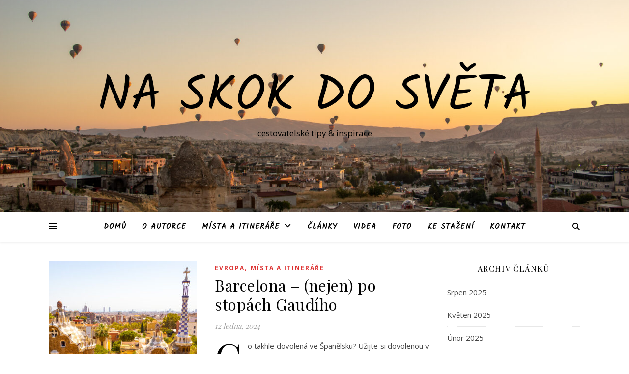

--- FILE ---
content_type: text/html; charset=UTF-8
request_url: https://naskokdosveta.cz/tag/gaudi/
body_size: 8838
content:
<!DOCTYPE html><html lang="cs"><head><meta charset="UTF-8"><meta name="viewport" content="width=device-width, initial-scale=1.0" /><link rel="profile" href="https://gmpg.org/xfn/11"><link media="all" href="https://naskokdosveta.cz/wp-content/cache/autoptimize/css/autoptimize_69e2b7c74889f96c2777b73cff6fe0e2.css" rel="stylesheet"><title>Gaudí &#8211; Na skok do světa</title><meta name='robots' content='max-image-preview:large' /><link rel='dns-prefetch' href='//fonts.googleapis.com' /><link rel="alternate" type="application/rss+xml" title="Na skok do světa &raquo; RSS zdroj" href="https://naskokdosveta.cz/feed/" /><link rel="alternate" type="application/rss+xml" title="Na skok do světa &raquo; RSS komentářů" href="https://naskokdosveta.cz/comments/feed/" /><link rel="alternate" type="application/rss+xml" title="Na skok do světa &raquo; RSS pro štítek Gaudí" href="https://naskokdosveta.cz/tag/gaudi/feed/" /> <script type="text/javascript">window._wpemojiSettings = {"baseUrl":"https:\/\/s.w.org\/images\/core\/emoji\/16.0.1\/72x72\/","ext":".png","svgUrl":"https:\/\/s.w.org\/images\/core\/emoji\/16.0.1\/svg\/","svgExt":".svg","source":{"concatemoji":"https:\/\/naskokdosveta.cz\/wp-includes\/js\/wp-emoji-release.min.js?ver=6.8.2"}};
/*! This file is auto-generated */
!function(s,n){var o,i,e;function c(e){try{var t={supportTests:e,timestamp:(new Date).valueOf()};sessionStorage.setItem(o,JSON.stringify(t))}catch(e){}}function p(e,t,n){e.clearRect(0,0,e.canvas.width,e.canvas.height),e.fillText(t,0,0);var t=new Uint32Array(e.getImageData(0,0,e.canvas.width,e.canvas.height).data),a=(e.clearRect(0,0,e.canvas.width,e.canvas.height),e.fillText(n,0,0),new Uint32Array(e.getImageData(0,0,e.canvas.width,e.canvas.height).data));return t.every(function(e,t){return e===a[t]})}function u(e,t){e.clearRect(0,0,e.canvas.width,e.canvas.height),e.fillText(t,0,0);for(var n=e.getImageData(16,16,1,1),a=0;a<n.data.length;a++)if(0!==n.data[a])return!1;return!0}function f(e,t,n,a){switch(t){case"flag":return n(e,"\ud83c\udff3\ufe0f\u200d\u26a7\ufe0f","\ud83c\udff3\ufe0f\u200b\u26a7\ufe0f")?!1:!n(e,"\ud83c\udde8\ud83c\uddf6","\ud83c\udde8\u200b\ud83c\uddf6")&&!n(e,"\ud83c\udff4\udb40\udc67\udb40\udc62\udb40\udc65\udb40\udc6e\udb40\udc67\udb40\udc7f","\ud83c\udff4\u200b\udb40\udc67\u200b\udb40\udc62\u200b\udb40\udc65\u200b\udb40\udc6e\u200b\udb40\udc67\u200b\udb40\udc7f");case"emoji":return!a(e,"\ud83e\udedf")}return!1}function g(e,t,n,a){var r="undefined"!=typeof WorkerGlobalScope&&self instanceof WorkerGlobalScope?new OffscreenCanvas(300,150):s.createElement("canvas"),o=r.getContext("2d",{willReadFrequently:!0}),i=(o.textBaseline="top",o.font="600 32px Arial",{});return e.forEach(function(e){i[e]=t(o,e,n,a)}),i}function t(e){var t=s.createElement("script");t.src=e,t.defer=!0,s.head.appendChild(t)}"undefined"!=typeof Promise&&(o="wpEmojiSettingsSupports",i=["flag","emoji"],n.supports={everything:!0,everythingExceptFlag:!0},e=new Promise(function(e){s.addEventListener("DOMContentLoaded",e,{once:!0})}),new Promise(function(t){var n=function(){try{var e=JSON.parse(sessionStorage.getItem(o));if("object"==typeof e&&"number"==typeof e.timestamp&&(new Date).valueOf()<e.timestamp+604800&&"object"==typeof e.supportTests)return e.supportTests}catch(e){}return null}();if(!n){if("undefined"!=typeof Worker&&"undefined"!=typeof OffscreenCanvas&&"undefined"!=typeof URL&&URL.createObjectURL&&"undefined"!=typeof Blob)try{var e="postMessage("+g.toString()+"("+[JSON.stringify(i),f.toString(),p.toString(),u.toString()].join(",")+"));",a=new Blob([e],{type:"text/javascript"}),r=new Worker(URL.createObjectURL(a),{name:"wpTestEmojiSupports"});return void(r.onmessage=function(e){c(n=e.data),r.terminate(),t(n)})}catch(e){}c(n=g(i,f,p,u))}t(n)}).then(function(e){for(var t in e)n.supports[t]=e[t],n.supports.everything=n.supports.everything&&n.supports[t],"flag"!==t&&(n.supports.everythingExceptFlag=n.supports.everythingExceptFlag&&n.supports[t]);n.supports.everythingExceptFlag=n.supports.everythingExceptFlag&&!n.supports.flag,n.DOMReady=!1,n.readyCallback=function(){n.DOMReady=!0}}).then(function(){return e}).then(function(){var e;n.supports.everything||(n.readyCallback(),(e=n.source||{}).concatemoji?t(e.concatemoji):e.wpemoji&&e.twemoji&&(t(e.twemoji),t(e.wpemoji)))}))}((window,document),window._wpemojiSettings);</script> <link rel='stylesheet' id='ashe-playfair-font-css' href='//fonts.googleapis.com/css?family=Playfair+Display%3A400%2C700&#038;ver=1.0.0' type='text/css' media='all' /><link rel='stylesheet' id='ashe-opensans-font-css' href='//fonts.googleapis.com/css?family=Open+Sans%3A400italic%2C400%2C600italic%2C600%2C700italic%2C700&#038;ver=1.0.0' type='text/css' media='all' /><link rel='stylesheet' id='ashe-kalam-font-css' href='//fonts.googleapis.com/css?family=Kalam&#038;ver=1.0.0' type='text/css' media='all' /> <script type="text/javascript" src="https://naskokdosveta.cz/wp-includes/js/jquery/jquery.min.js?ver=3.7.1" id="jquery-core-js"></script> <link rel="https://api.w.org/" href="https://naskokdosveta.cz/wp-json/" /><link rel="alternate" title="JSON" type="application/json" href="https://naskokdosveta.cz/wp-json/wp/v2/tags/408" /><link rel="EditURI" type="application/rsd+xml" title="RSD" href="https://naskokdosveta.cz/xmlrpc.php?rsd" /><meta name="generator" content="WordPress 6.8.2" /><style id="ashe_dynamic_css">#top-bar {background-color: #ffffff;}#top-bar a {color: #000000;}#top-bar a:hover,#top-bar li.current-menu-item > a,#top-bar li.current-menu-ancestor > a,#top-bar .sub-menu li.current-menu-item > a,#top-bar .sub-menu li.current-menu-ancestor> a {color: #dd3333;}#top-menu .sub-menu,#top-menu .sub-menu a {background-color: #ffffff;border-color: rgba(0,0,0, 0.05);}@media screen and ( max-width: 979px ) {.top-bar-socials {float: none !important;}.top-bar-socials a {line-height: 40px !important;}}.header-logo a,.site-description {color: #000000;}.entry-header {background-color: #ffffff;}#main-nav {background-color: #ffffff;box-shadow: 0px 1px 5px rgba(0,0,0, 0.1);}#featured-links h6 {background-color: rgba(255,255,255, 0.85);color: #000000;}#main-nav a,#main-nav i,#main-nav #s {color: #000000;}.main-nav-sidebar span,.sidebar-alt-close-btn span {background-color: #000000;}#main-nav a:hover,#main-nav i:hover,#main-nav li.current-menu-item > a,#main-nav li.current-menu-ancestor > a,#main-nav .sub-menu li.current-menu-item > a,#main-nav .sub-menu li.current-menu-ancestor> a {color: #dd3333;}.main-nav-sidebar:hover span {background-color: #dd3333;}#main-menu .sub-menu,#main-menu .sub-menu a {background-color: #ffffff;border-color: rgba(0,0,0, 0.05);}#main-nav #s {background-color: #ffffff;}#main-nav #s::-webkit-input-placeholder { /* Chrome/Opera/Safari */color: rgba(0,0,0, 0.7);}#main-nav #s::-moz-placeholder { /* Firefox 19+ */color: rgba(0,0,0, 0.7);}#main-nav #s:-ms-input-placeholder { /* IE 10+ */color: rgba(0,0,0, 0.7);}#main-nav #s:-moz-placeholder { /* Firefox 18- */color: rgba(0,0,0, 0.7);}/* Background */.sidebar-alt,#featured-links,.main-content,.featured-slider-area,.page-content select,.page-content input,.page-content textarea {background-color: #ffffff;}/* Text */.page-content,.page-content select,.page-content input,.page-content textarea,.page-content .post-author a,.page-content .ashe-widget a,.page-content .comment-author {color: #464646;}/* Title */.page-content h1,.page-content h2,.page-content h3,.page-content h4,.page-content h5,.page-content h6,.page-content .post-title a,.page-content .author-description h4 a,.page-content .related-posts h4 a,.page-content .blog-pagination .previous-page a,.page-content .blog-pagination .next-page a,blockquote,.page-content .post-share a {color: #030303;}.page-content .post-title a:hover {color: rgba(3,3,3, 0.75);}/* Meta */.page-content .post-date,.page-content .post-comments,.page-content .post-author,.page-content [data-layout*="list"] .post-author a,.page-content .related-post-date,.page-content .comment-meta a,.page-content .author-share a,.page-content .post-tags a,.page-content .tagcloud a,.widget_categories li,.widget_archive li,.ahse-subscribe-box p,.rpwwt-post-author,.rpwwt-post-categories,.rpwwt-post-date,.rpwwt-post-comments-number {color: #a1a1a1;}.page-content input::-webkit-input-placeholder { /* Chrome/Opera/Safari */color: #a1a1a1;}.page-content input::-moz-placeholder { /* Firefox 19+ */color: #a1a1a1;}.page-content input:-ms-input-placeholder { /* IE 10+ */color: #a1a1a1;}.page-content input:-moz-placeholder { /* Firefox 18- */color: #a1a1a1;}/* Accent */a,.post-categories,.page-content .ashe-widget.widget_text a {color: #dd3333;}/* Disable TMP.page-content .elementor a,.page-content .elementor a:hover {color: inherit;}*/.ps-container > .ps-scrollbar-y-rail > .ps-scrollbar-y {background: #dd3333;}a:not(.header-logo-a):hover {color: rgba(221,51,51, 0.8);}blockquote {border-color: #dd3333;}/* Selection */::-moz-selection {color: #ffffff;background: #dd3333;}::selection {color: #ffffff;background: #dd3333;}/* Border */.page-content .post-footer,[data-layout*="list"] .blog-grid > li,.page-content .author-description,.page-content .related-posts,.page-content .entry-comments,.page-content .ashe-widget li,.page-content #wp-calendar,.page-content #wp-calendar caption,.page-content #wp-calendar tbody td,.page-content .widget_nav_menu li a,.page-content .tagcloud a,.page-content select,.page-content input,.page-content textarea,.widget-title h2:before,.widget-title h2:after,.post-tags a,.gallery-caption,.wp-caption-text,table tr,table th,table td,pre,.category-description {border-color: #e8e8e8;}hr {background-color: #e8e8e8;}/* Buttons */.widget_search i,.widget_search #searchsubmit,.wp-block-search button,.single-navigation i,.page-content .submit,.page-content .blog-pagination.numeric a,.page-content .blog-pagination.load-more a,.page-content .ashe-subscribe-box input[type="submit"],.page-content .widget_wysija input[type="submit"],.page-content .post-password-form input[type="submit"],.page-content .wpcf7 [type="submit"] {color: #ffffff;background-color: #333333;}.single-navigation i:hover,.page-content .submit:hover,.ashe-boxed-style .page-content .submit:hover,.page-content .blog-pagination.numeric a:hover,.ashe-boxed-style .page-content .blog-pagination.numeric a:hover,.page-content .blog-pagination.numeric span,.page-content .blog-pagination.load-more a:hover,.page-content .ashe-subscribe-box input[type="submit"]:hover,.page-content .widget_wysija input[type="submit"]:hover,.page-content .post-password-form input[type="submit"]:hover,.page-content .wpcf7 [type="submit"]:hover {color: #ffffff;background-color: #dd3333;}/* Image Overlay */.image-overlay,#infscr-loading,.page-content h4.image-overlay {color: #ffffff;background-color: rgba(73,73,73, 0.3);}.image-overlay a,.post-slider .prev-arrow,.post-slider .next-arrow,.page-content .image-overlay a,#featured-slider .slick-arrow,#featured-slider .slider-dots {color: #ffffff;}.slide-caption {background: rgba(255,255,255, 0.95);}#featured-slider .slick-active {background: #ffffff;}#page-footer,#page-footer select,#page-footer input,#page-footer textarea {background-color: #f6f6f6;color: #333333;}#page-footer,#page-footer a,#page-footer select,#page-footer input,#page-footer textarea {color: #333333;}#page-footer #s::-webkit-input-placeholder { /* Chrome/Opera/Safari */color: #333333;}#page-footer #s::-moz-placeholder { /* Firefox 19+ */color: #333333;}#page-footer #s:-ms-input-placeholder { /* IE 10+ */color: #333333;}#page-footer #s:-moz-placeholder { /* Firefox 18- */color: #333333;}/* Title */#page-footer h1,#page-footer h2,#page-footer h3,#page-footer h4,#page-footer h5,#page-footer h6 {color: #111111;}#page-footer a:hover {color: #dd3333;}/* Border */#page-footer a,#page-footer .ashe-widget li,#page-footer #wp-calendar,#page-footer #wp-calendar caption,#page-footer #wp-calendar tbody td,#page-footer .widget_nav_menu li a,#page-footer select,#page-footer input,#page-footer textarea,#page-footer .widget-title h2:before,#page-footer .widget-title h2:after,.footer-widgets {border-color: #e0dbdb;}#page-footer hr {background-color: #e0dbdb;}.ashe-preloader-wrap {background-color: #ffffff;}@media screen and ( max-width: 768px ) {#featured-links {display: none;}}.header-logo a {font-family: 'Kalam';}#top-menu li a {font-family: 'Kalam';}#main-menu li a {font-family: 'Kalam';}#mobile-menu li,.mobile-menu-btn a {font-family: 'Kalam';}#top-menu li a,#main-menu li a,#mobile-menu li,.mobile-menu-btn a {text-transform: uppercase;}.boxed-wrapper {max-width: 1160px;}.sidebar-alt {max-width: 340px;left: -340px; padding: 85px 35px 0px;}.sidebar-left,.sidebar-right {width: 307px;}.main-container {width: calc(100% - 307px);width: -webkit-calc(100% - 307px);}#top-bar > div,#main-nav > div,#featured-links,.main-content,.page-footer-inner,.featured-slider-area.boxed-wrapper {padding-left: 40px;padding-right: 40px;}[data-layout*="list"] .blog-grid .has-post-thumbnail .post-media {float: left;max-width: 300px;width: 100%;}[data-layout*="list"] .blog-grid .has-post-thumbnail .post-content-wrap {width: calc(100% - 300px);width: -webkit-calc(100% - 300px);float: left;padding-left: 37px;}[data-layout*="list"] .blog-grid > li {padding-bottom: 39px;}[data-layout*="list"] .blog-grid > li {margin-bottom: 39px;}[data-layout*="list"] .blog-grid .post-header, [data-layout*="list"] .blog-grid .read-more {text-align: left;}#top-menu {float: left;}.top-bar-socials {float: right;}.entry-header {height: 500px;background-image:url(https://naskokdosveta.cz/wp-content/uploads/2021/09/cropped-IMG_0725-1.jpg);background-size: cover;}.entry-header {background-position: center center;}.logo-img {max-width: 550px;}.mini-logo a {max-width: 70px;}#main-nav {text-align: center;}.main-nav-sidebar {position: absolute;top: 0px;left: 40px;z-index: 1;}.main-nav-icons {position: absolute;top: 0px;right: 40px;z-index: 2;}.mini-logo {position: absolute;left: auto;top: 0;}.main-nav-sidebar ~ .mini-logo {margin-left: 30px;}#featured-links .featured-link {margin-right: 20px;}#featured-links .featured-link:last-of-type {margin-right: 0;}#featured-links .featured-link {width: calc( (100% - -20px) / 0 - 1px);width: -webkit-calc( (100% - -20px) / 0- 1px);}.featured-link:nth-child(1) .cv-inner {display: none;}.featured-link:nth-child(2) .cv-inner {display: none;}.featured-link:nth-child(3) .cv-inner {display: none;}.blog-grid > li {width: 100%;margin-bottom: 30px;}.sidebar-right {padding-left: 37px;}.post-content > p:not(.wp-block-tag-cloud):first-of-type:first-letter {font-family: "Playfair Display";font-weight: 400;float: left;margin: 0px 12px 0 0;font-size: 80px;line-height: 65px;text-align: center;}.blog-post .post-content > p:not(.wp-block-tag-cloud):first-of-type:first-letter {color: #030303;}@-moz-document url-prefix() {.post-content > p:not(.wp-block-tag-cloud):first-of-type:first-letter {margin-top: 10px !important;}}.footer-widgets > .ashe-widget {width: 30%;margin-right: 5%;}.footer-widgets > .ashe-widget:nth-child(3n+3) {margin-right: 0;}.footer-widgets > .ashe-widget:nth-child(3n+4) {clear: both;}.copyright-info {float: right;}.footer-socials {float: left;}.woocommerce div.product .stock,.woocommerce div.product p.price,.woocommerce div.product span.price,.woocommerce ul.products li.product .price,.woocommerce-Reviews .woocommerce-review__author,.woocommerce form .form-row .required,.woocommerce form .form-row.woocommerce-invalid label,.woocommerce .page-content div.product .woocommerce-tabs ul.tabs li a {color: #464646;}.woocommerce a.remove:hover {color: #464646 !important;}.woocommerce a.remove,.woocommerce .product_meta,.page-content .woocommerce-breadcrumb,.page-content .woocommerce-review-link,.page-content .woocommerce-breadcrumb a,.page-content .woocommerce-MyAccount-navigation-link a,.woocommerce .woocommerce-info:before,.woocommerce .page-content .woocommerce-result-count,.woocommerce-page .page-content .woocommerce-result-count,.woocommerce-Reviews .woocommerce-review__published-date,.woocommerce .product_list_widget .quantity,.woocommerce .widget_products .amount,.woocommerce .widget_price_filter .price_slider_amount,.woocommerce .widget_recently_viewed_products .amount,.woocommerce .widget_top_rated_products .amount,.woocommerce .widget_recent_reviews .reviewer {color: #a1a1a1;}.woocommerce a.remove {color: #a1a1a1 !important;}p.demo_store,.woocommerce-store-notice,.woocommerce span.onsale { background-color: #dd3333;}.woocommerce .star-rating::before,.woocommerce .star-rating span::before,.woocommerce .page-content ul.products li.product .button,.page-content .woocommerce ul.products li.product .button,.page-content .woocommerce-MyAccount-navigation-link.is-active a,.page-content .woocommerce-MyAccount-navigation-link a:hover { color: #dd3333;}.woocommerce form.login,.woocommerce form.register,.woocommerce-account fieldset,.woocommerce form.checkout_coupon,.woocommerce .woocommerce-info,.woocommerce .woocommerce-error,.woocommerce .woocommerce-message,.woocommerce .widget_shopping_cart .total,.woocommerce.widget_shopping_cart .total,.woocommerce-Reviews .comment_container,.woocommerce-cart #payment ul.payment_methods,#add_payment_method #payment ul.payment_methods,.woocommerce-checkout #payment ul.payment_methods,.woocommerce div.product .woocommerce-tabs ul.tabs::before,.woocommerce div.product .woocommerce-tabs ul.tabs::after,.woocommerce div.product .woocommerce-tabs ul.tabs li,.woocommerce .woocommerce-MyAccount-navigation-link,.select2-container--default .select2-selection--single {border-color: #e8e8e8;}.woocommerce-cart #payment,#add_payment_method #payment,.woocommerce-checkout #payment,.woocommerce .woocommerce-info,.woocommerce .woocommerce-error,.woocommerce .woocommerce-message,.woocommerce div.product .woocommerce-tabs ul.tabs li {background-color: rgba(232,232,232, 0.3);}.woocommerce-cart #payment div.payment_box::before,#add_payment_method #payment div.payment_box::before,.woocommerce-checkout #payment div.payment_box::before {border-color: rgba(232,232,232, 0.5);}.woocommerce-cart #payment div.payment_box,#add_payment_method #payment div.payment_box,.woocommerce-checkout #payment div.payment_box {background-color: rgba(232,232,232, 0.5);}.page-content .woocommerce input.button,.page-content .woocommerce a.button,.page-content .woocommerce a.button.alt,.page-content .woocommerce button.button.alt,.page-content .woocommerce input.button.alt,.page-content .woocommerce #respond input#submit.alt,.woocommerce .page-content .widget_product_search input[type="submit"],.woocommerce .page-content .woocommerce-message .button,.woocommerce .page-content a.button.alt,.woocommerce .page-content button.button.alt,.woocommerce .page-content #respond input#submit,.woocommerce .page-content .widget_price_filter .button,.woocommerce .page-content .woocommerce-message .button,.woocommerce-page .page-content .woocommerce-message .button,.woocommerce .page-content nav.woocommerce-pagination ul li a,.woocommerce .page-content nav.woocommerce-pagination ul li span {color: #ffffff;background-color: #333333;}.page-content .woocommerce input.button:hover,.page-content .woocommerce a.button:hover,.page-content .woocommerce a.button.alt:hover,.ashe-boxed-style .page-content .woocommerce a.button.alt:hover,.page-content .woocommerce button.button.alt:hover,.page-content .woocommerce input.button.alt:hover,.page-content .woocommerce #respond input#submit.alt:hover,.woocommerce .page-content .woocommerce-message .button:hover,.woocommerce .page-content a.button.alt:hover,.woocommerce .page-content button.button.alt:hover,.ashe-boxed-style.woocommerce .page-content button.button.alt:hover,.ashe-boxed-style.woocommerce .page-content #respond input#submit:hover,.woocommerce .page-content #respond input#submit:hover,.woocommerce .page-content .widget_price_filter .button:hover,.woocommerce .page-content .woocommerce-message .button:hover,.woocommerce-page .page-content .woocommerce-message .button:hover,.woocommerce .page-content nav.woocommerce-pagination ul li a:hover,.woocommerce .page-content nav.woocommerce-pagination ul li span.current {color: #ffffff;background-color: #dd3333;}.woocommerce .page-content nav.woocommerce-pagination ul li a.prev,.woocommerce .page-content nav.woocommerce-pagination ul li a.next {color: #333333;}.woocommerce .page-content nav.woocommerce-pagination ul li a.prev:hover,.woocommerce .page-content nav.woocommerce-pagination ul li a.next:hover {color: #dd3333;}.woocommerce .page-content nav.woocommerce-pagination ul li a.prev:after,.woocommerce .page-content nav.woocommerce-pagination ul li a.next:after {color: #ffffff;}.woocommerce .page-content nav.woocommerce-pagination ul li a.prev:hover:after,.woocommerce .page-content nav.woocommerce-pagination ul li a.next:hover:after {color: #ffffff;}.cssload-cube{background-color:#333333;width:9px;height:9px;position:absolute;margin:auto;animation:cssload-cubemove 2s infinite ease-in-out;-o-animation:cssload-cubemove 2s infinite ease-in-out;-ms-animation:cssload-cubemove 2s infinite ease-in-out;-webkit-animation:cssload-cubemove 2s infinite ease-in-out;-moz-animation:cssload-cubemove 2s infinite ease-in-out}.cssload-cube1{left:13px;top:0;animation-delay:.1s;-o-animation-delay:.1s;-ms-animation-delay:.1s;-webkit-animation-delay:.1s;-moz-animation-delay:.1s}.cssload-cube2{left:25px;top:0;animation-delay:.2s;-o-animation-delay:.2s;-ms-animation-delay:.2s;-webkit-animation-delay:.2s;-moz-animation-delay:.2s}.cssload-cube3{left:38px;top:0;animation-delay:.3s;-o-animation-delay:.3s;-ms-animation-delay:.3s;-webkit-animation-delay:.3s;-moz-animation-delay:.3s}.cssload-cube4{left:0;top:13px;animation-delay:.1s;-o-animation-delay:.1s;-ms-animation-delay:.1s;-webkit-animation-delay:.1s;-moz-animation-delay:.1s}.cssload-cube5{left:13px;top:13px;animation-delay:.2s;-o-animation-delay:.2s;-ms-animation-delay:.2s;-webkit-animation-delay:.2s;-moz-animation-delay:.2s}.cssload-cube6{left:25px;top:13px;animation-delay:.3s;-o-animation-delay:.3s;-ms-animation-delay:.3s;-webkit-animation-delay:.3s;-moz-animation-delay:.3s}.cssload-cube7{left:38px;top:13px;animation-delay:.4s;-o-animation-delay:.4s;-ms-animation-delay:.4s;-webkit-animation-delay:.4s;-moz-animation-delay:.4s}.cssload-cube8{left:0;top:25px;animation-delay:.2s;-o-animation-delay:.2s;-ms-animation-delay:.2s;-webkit-animation-delay:.2s;-moz-animation-delay:.2s}.cssload-cube9{left:13px;top:25px;animation-delay:.3s;-o-animation-delay:.3s;-ms-animation-delay:.3s;-webkit-animation-delay:.3s;-moz-animation-delay:.3s}.cssload-cube10{left:25px;top:25px;animation-delay:.4s;-o-animation-delay:.4s;-ms-animation-delay:.4s;-webkit-animation-delay:.4s;-moz-animation-delay:.4s}.cssload-cube11{left:38px;top:25px;animation-delay:.5s;-o-animation-delay:.5s;-ms-animation-delay:.5s;-webkit-animation-delay:.5s;-moz-animation-delay:.5s}.cssload-cube12{left:0;top:38px;animation-delay:.3s;-o-animation-delay:.3s;-ms-animation-delay:.3s;-webkit-animation-delay:.3s;-moz-animation-delay:.3s}.cssload-cube13{left:13px;top:38px;animation-delay:.4s;-o-animation-delay:.4s;-ms-animation-delay:.4s;-webkit-animation-delay:.4s;-moz-animation-delay:.4s}.cssload-cube14{left:25px;top:38px;animation-delay:.5s;-o-animation-delay:.5s;-ms-animation-delay:.5s;-webkit-animation-delay:.5s;-moz-animation-delay:.5s}.cssload-cube15{left:38px;top:38px;animation-delay:.6s;-o-animation-delay:.6s;-ms-animation-delay:.6s;-webkit-animation-delay:.6s;-moz-animation-delay:.6s}.cssload-spinner{margin:auto;width:49px;height:49px;position:relative}@keyframes cssload-cubemove{35%{transform:scale(0.005)}50%{transform:scale(1.7)}65%{transform:scale(0.005)}}@-o-keyframes cssload-cubemove{35%{-o-transform:scale(0.005)}50%{-o-transform:scale(1.7)}65%{-o-transform:scale(0.005)}}@-ms-keyframes cssload-cubemove{35%{-ms-transform:scale(0.005)}50%{-ms-transform:scale(1.7)}65%{-ms-transform:scale(0.005)}}@-webkit-keyframes cssload-cubemove{35%{-webkit-transform:scale(0.005)}50%{-webkit-transform:scale(1.7)}65%{-webkit-transform:scale(0.005)}}@-moz-keyframes cssload-cubemove{35%{-moz-transform:scale(0.005)}50%{-moz-transform:scale(1.7)}65%{-moz-transform:scale(0.005)}}</style></head><body data-rsssl=1 class="archive tag tag-gaudi tag-408 custom-background wp-embed-responsive wp-theme-ashe"><div id="page-wrap"><div id="page-header" ><div id="top-bar" class="clear-fix"><div class="boxed-wrapper"><div class="top-bar-socials"></div></div></div><div class="entry-header"><div class="cv-outer"><div class="cv-inner"><div class="header-logo"> <a href="https://naskokdosveta.cz/" class="header-logo-a">Na skok do světa</a><p class="site-description">cestovatelské tipy &amp; inspirace</p></div></div></div></div><div id="main-nav" class="clear-fix"><div class="boxed-wrapper"><div class="main-nav-sidebar"><div> <span></span> <span></span> <span></span></div></div><div class="main-nav-icons"><div class="main-nav-search"> <i class="fa-solid fa-magnifying-glass"></i> <i class="fa-solid fa-xmark"></i><form role="search" method="get" id="searchform" class="clear-fix" action="https://naskokdosveta.cz/"><input type="search" name="s" id="s" placeholder="Hledat..." data-placeholder="Zadejte a stiskněte klávesu Enter..." value="" /><i class="fa-solid fa-magnifying-glass"></i><input type="submit" id="searchsubmit" value="st" /></form></div></div><nav class="main-menu-container"><ul id="main-menu" class=""><li id="menu-item-19" class="menu-item menu-item-type-custom menu-item-object-custom menu-item-home menu-item-19"><a href="https://naskokdosveta.cz/">Domů</a></li><li id="menu-item-20" class="menu-item menu-item-type-post_type menu-item-object-page menu-item-20"><a href="https://naskokdosveta.cz/o-nas/">O autorce</a></li><li id="menu-item-82" class="menu-item menu-item-type-taxonomy menu-item-object-category menu-item-has-children menu-item-82"><a href="https://naskokdosveta.cz/category/cesty-mista-a-itinerare/">Místa a itineráře</a><ul class="sub-menu"><li id="menu-item-3379" class="menu-item menu-item-type-taxonomy menu-item-object-category menu-item-3379"><a href="https://naskokdosveta.cz/category/cesty-mista-a-itinerare/evropa/">Evropa</a></li><li id="menu-item-3373" class="menu-item menu-item-type-taxonomy menu-item-object-category menu-item-3373"><a href="https://naskokdosveta.cz/category/cesty-mista-a-itinerare/amerika/">Amerika</a></li><li id="menu-item-3380" class="menu-item menu-item-type-taxonomy menu-item-object-category menu-item-3380"><a href="https://naskokdosveta.cz/category/cesty-mista-a-itinerare/asie/">Asie</a></li><li id="menu-item-4033" class="menu-item menu-item-type-taxonomy menu-item-object-category menu-item-4033"><a href="https://naskokdosveta.cz/category/cesty-mista-a-itinerare/afrika/">Afrika</a></li></ul></li><li id="menu-item-1080" class="menu-item menu-item-type-taxonomy menu-item-object-category menu-item-1080"><a href="https://naskokdosveta.cz/category/clanky/">Články</a></li><li id="menu-item-644" class="menu-item menu-item-type-taxonomy menu-item-object-category menu-item-644"><a href="https://naskokdosveta.cz/category/videa-z-cest/">Videa</a></li><li id="menu-item-3371" class="menu-item menu-item-type-post_type menu-item-object-page menu-item-3371"><a href="https://naskokdosveta.cz/foto/">Foto</a></li><li id="menu-item-2010" class="menu-item menu-item-type-post_type menu-item-object-page menu-item-2010"><a href="https://naskokdosveta.cz/ke-stazeni/">Ke stažení</a></li><li id="menu-item-22" class="menu-item menu-item-type-post_type menu-item-object-page menu-item-22"><a href="https://naskokdosveta.cz/kontakt/">Kontakt</a></li></ul></nav> <span class="mobile-menu-btn"> <i class="fa-solid fa-chevron-down"></i> </span><nav class="mobile-menu-container"><ul id="mobile-menu" class=""><li class="menu-item menu-item-type-custom menu-item-object-custom menu-item-home menu-item-19"><a href="https://naskokdosveta.cz/">Domů</a></li><li class="menu-item menu-item-type-post_type menu-item-object-page menu-item-20"><a href="https://naskokdosveta.cz/o-nas/">O autorce</a></li><li class="menu-item menu-item-type-taxonomy menu-item-object-category menu-item-has-children menu-item-82"><a href="https://naskokdosveta.cz/category/cesty-mista-a-itinerare/">Místa a itineráře</a><ul class="sub-menu"><li class="menu-item menu-item-type-taxonomy menu-item-object-category menu-item-3379"><a href="https://naskokdosveta.cz/category/cesty-mista-a-itinerare/evropa/">Evropa</a></li><li class="menu-item menu-item-type-taxonomy menu-item-object-category menu-item-3373"><a href="https://naskokdosveta.cz/category/cesty-mista-a-itinerare/amerika/">Amerika</a></li><li class="menu-item menu-item-type-taxonomy menu-item-object-category menu-item-3380"><a href="https://naskokdosveta.cz/category/cesty-mista-a-itinerare/asie/">Asie</a></li><li class="menu-item menu-item-type-taxonomy menu-item-object-category menu-item-4033"><a href="https://naskokdosveta.cz/category/cesty-mista-a-itinerare/afrika/">Afrika</a></li></ul></li><li class="menu-item menu-item-type-taxonomy menu-item-object-category menu-item-1080"><a href="https://naskokdosveta.cz/category/clanky/">Články</a></li><li class="menu-item menu-item-type-taxonomy menu-item-object-category menu-item-644"><a href="https://naskokdosveta.cz/category/videa-z-cest/">Videa</a></li><li class="menu-item menu-item-type-post_type menu-item-object-page menu-item-3371"><a href="https://naskokdosveta.cz/foto/">Foto</a></li><li class="menu-item menu-item-type-post_type menu-item-object-page menu-item-2010"><a href="https://naskokdosveta.cz/ke-stazeni/">Ke stažení</a></li><li class="menu-item menu-item-type-post_type menu-item-object-page menu-item-22"><a href="https://naskokdosveta.cz/kontakt/">Kontakt</a></li></ul></nav></div></div></div><div class="page-content"><div class="sidebar-alt-wrap"><div class="sidebar-alt-close image-overlay"></div><aside class="sidebar-alt"><div class="sidebar-alt-close-btn"> <span></span> <span></span></div><div ="ashe-widget"><p>V postranním panelu nebyly nalezeny žádné widgety!</p></div></aside></div><div class="main-content clear-fix boxed-wrapper" data-layout="list-rsidebar" data-sidebar-sticky="1"><div class="main-container"><ul class="blog-grid"><li><article id="post-2906" class="blog-post clear-fix ashe-dropcaps post-2906 post type-post status-publish format-standard has-post-thumbnail hentry category-evropa category-cesty-mista-a-itinerare tag-barcelona tag-barcelona-card-modernista tag-barcelona-tipy tag-casa-batllo tag-casa-vicens tag-co-videt-v-barcelone tag-doprava-do-barcelony tag-dovolena-v-barcelone tag-gaudi tag-girona tag-kolonie-guell tag-la-pedrera tag-la-rambla tag-pamatky-v-barcelone tag-park-guell tag-sagrada-familia tag-tibidabo"><div class="post-media"> <a href="https://naskokdosveta.cz/barcelona-nejen-po-stopach-gaudiho/"></a> <img width="300" height="300" src="https://naskokdosveta.cz/wp-content/uploads/2024/01/IMG_3085-300x300.jpg" class="attachment-ashe-list-thumbnail size-ashe-list-thumbnail wp-post-image" alt="" decoding="async" fetchpriority="high" srcset="https://naskokdosveta.cz/wp-content/uploads/2024/01/IMG_3085-300x300.jpg 300w, https://naskokdosveta.cz/wp-content/uploads/2024/01/IMG_3085-150x150.jpg 150w, https://naskokdosveta.cz/wp-content/uploads/2024/01/IMG_3085-75x75.jpg 75w" sizes="(max-width: 300px) 100vw, 300px" /></div><div class="post-content-wrap"><header class="post-header"><div class="post-categories"><a href="https://naskokdosveta.cz/category/cesty-mista-a-itinerare/evropa/" rel="category tag">Evropa</a>,&nbsp;&nbsp;<a href="https://naskokdosveta.cz/category/cesty-mista-a-itinerare/" rel="category tag">Místa a itineráře</a></div><h2 class="post-title"> <a href="https://naskokdosveta.cz/barcelona-nejen-po-stopach-gaudiho/">Barcelona &#8211; (nejen) po stopách Gaudího</a></h2><div class="post-meta clear-fix"> <span class="meta-sep">/</span> <span class="post-date">12 ledna, 2024</span></div></header><div class="post-content"><p>Co takhle dovolená ve Španělsku? Užijte si dovolenou v Barceloně a vydejte se po stopách Gaudího a jeho nevšedních staveb! Tipy na jeho známá i méně známá místa najdete v tomto článku!</p></div><div class="read-more"> <a href="https://naskokdosveta.cz/barcelona-nejen-po-stopach-gaudiho/">Číst dále</a></div><div class="post-share"></div></div></article></li></ul></div><div class="sidebar-right-wrap"><aside class="sidebar-right"><div id="archives-3" class="ashe-widget widget_archive"><div class="widget-title"><h2>Archiv článků</h2></div><ul><li><a href='https://naskokdosveta.cz/2025/08/'>Srpen 2025</a></li><li><a href='https://naskokdosveta.cz/2025/05/'>Květen 2025</a></li><li><a href='https://naskokdosveta.cz/2025/02/'>Únor 2025</a></li><li><a href='https://naskokdosveta.cz/2024/11/'>Listopad 2024</a></li><li><a href='https://naskokdosveta.cz/2024/08/'>Srpen 2024</a></li><li><a href='https://naskokdosveta.cz/2024/07/'>Červenec 2024</a></li><li><a href='https://naskokdosveta.cz/2024/05/'>Květen 2024</a></li><li><a href='https://naskokdosveta.cz/2024/04/'>Duben 2024</a></li><li><a href='https://naskokdosveta.cz/2024/03/'>Březen 2024</a></li><li><a href='https://naskokdosveta.cz/2024/01/'>Leden 2024</a></li><li><a href='https://naskokdosveta.cz/2023/10/'>Říjen 2023</a></li><li><a href='https://naskokdosveta.cz/2023/08/'>Srpen 2023</a></li><li><a href='https://naskokdosveta.cz/2023/07/'>Červenec 2023</a></li><li><a href='https://naskokdosveta.cz/2022/11/'>Listopad 2022</a></li><li><a href='https://naskokdosveta.cz/2022/09/'>Září 2022</a></li><li><a href='https://naskokdosveta.cz/2022/08/'>Srpen 2022</a></li><li><a href='https://naskokdosveta.cz/2022/05/'>Květen 2022</a></li><li><a href='https://naskokdosveta.cz/2022/04/'>Duben 2022</a></li><li><a href='https://naskokdosveta.cz/2022/01/'>Leden 2022</a></li><li><a href='https://naskokdosveta.cz/2021/12/'>Prosinec 2021</a></li><li><a href='https://naskokdosveta.cz/2021/09/'>Září 2021</a></li><li><a href='https://naskokdosveta.cz/2021/08/'>Srpen 2021</a></li><li><a href='https://naskokdosveta.cz/2021/07/'>Červenec 2021</a></li><li><a href='https://naskokdosveta.cz/2021/01/'>Leden 2021</a></li><li><a href='https://naskokdosveta.cz/2020/08/'>Srpen 2020</a></li><li><a href='https://naskokdosveta.cz/2020/07/'>Červenec 2020</a></li><li><a href='https://naskokdosveta.cz/2020/04/'>Duben 2020</a></li><li><a href='https://naskokdosveta.cz/2020/03/'>Březen 2020</a></li><li><a href='https://naskokdosveta.cz/2019/12/'>Prosinec 2019</a></li><li><a href='https://naskokdosveta.cz/2019/11/'>Listopad 2019</a></li></ul></div><div id="search-5" class="ashe-widget widget_search"><div class="widget-title"><h2>Vyhledávání</h2></div><form role="search" method="get" id="searchform" class="clear-fix" action="https://naskokdosveta.cz/"><input type="search" name="s" id="s" placeholder="Hledat..." data-placeholder="Zadejte a stiskněte klávesu Enter..." value="" /><i class="fa-solid fa-magnifying-glass"></i><input type="submit" id="searchsubmit" value="st" /></form></div><div id="nav_menu-4" class="ashe-widget widget_nav_menu"><div class="widget-title"><h2>Rychlé menu</h2></div><div class="menu-hlavni-menu-container"><ul id="menu-hlavni-menu" class="menu"><li class="menu-item menu-item-type-custom menu-item-object-custom menu-item-home menu-item-19"><a href="https://naskokdosveta.cz/">Domů</a></li><li class="menu-item menu-item-type-post_type menu-item-object-page menu-item-20"><a href="https://naskokdosveta.cz/o-nas/">O autorce</a></li><li class="menu-item menu-item-type-taxonomy menu-item-object-category menu-item-has-children menu-item-82"><a href="https://naskokdosveta.cz/category/cesty-mista-a-itinerare/">Místa a itineráře</a><ul class="sub-menu"><li class="menu-item menu-item-type-taxonomy menu-item-object-category menu-item-3379"><a href="https://naskokdosveta.cz/category/cesty-mista-a-itinerare/evropa/">Evropa</a></li><li class="menu-item menu-item-type-taxonomy menu-item-object-category menu-item-3373"><a href="https://naskokdosveta.cz/category/cesty-mista-a-itinerare/amerika/">Amerika</a></li><li class="menu-item menu-item-type-taxonomy menu-item-object-category menu-item-3380"><a href="https://naskokdosveta.cz/category/cesty-mista-a-itinerare/asie/">Asie</a></li><li class="menu-item menu-item-type-taxonomy menu-item-object-category menu-item-4033"><a href="https://naskokdosveta.cz/category/cesty-mista-a-itinerare/afrika/">Afrika</a></li></ul></li><li class="menu-item menu-item-type-taxonomy menu-item-object-category menu-item-1080"><a href="https://naskokdosveta.cz/category/clanky/">Články</a></li><li class="menu-item menu-item-type-taxonomy menu-item-object-category menu-item-644"><a href="https://naskokdosveta.cz/category/videa-z-cest/">Videa</a></li><li class="menu-item menu-item-type-post_type menu-item-object-page menu-item-3371"><a href="https://naskokdosveta.cz/foto/">Foto</a></li><li class="menu-item menu-item-type-post_type menu-item-object-page menu-item-2010"><a href="https://naskokdosveta.cz/ke-stazeni/">Ke stažení</a></li><li class="menu-item menu-item-type-post_type menu-item-object-page menu-item-22"><a href="https://naskokdosveta.cz/kontakt/">Kontakt</a></li></ul></div></div><div id="calendar-2" class="ashe-widget widget_calendar"><div class="widget-title"><h2>Kalendář</h2></div><div id="calendar_wrap" class="calendar_wrap"><table id="wp-calendar" class="wp-calendar-table"><caption>Listopad 2025</caption><thead><tr><th scope="col" aria-label="Pondělí">Po</th><th scope="col" aria-label="Úterý">Út</th><th scope="col" aria-label="Středa">St</th><th scope="col" aria-label="Čtvrtek">Čt</th><th scope="col" aria-label="Pátek">Pá</th><th scope="col" aria-label="Sobota">So</th><th scope="col" aria-label="Neděle">Ne</th></tr></thead><tbody><tr><td colspan="5" class="pad">&nbsp;</td><td>1</td><td>2</td></tr><tr><td>3</td><td>4</td><td>5</td><td>6</td><td>7</td><td>8</td><td>9</td></tr><tr><td>10</td><td>11</td><td>12</td><td>13</td><td>14</td><td>15</td><td>16</td></tr><tr><td>17</td><td>18</td><td>19</td><td>20</td><td>21</td><td>22</td><td>23</td></tr><tr><td id="today">24</td><td>25</td><td>26</td><td>27</td><td>28</td><td>29</td><td>30</td></tr></tbody></table><nav aria-label="Předchozí a další měsíce" class="wp-calendar-nav"> <span class="wp-calendar-nav-prev"><a href="https://naskokdosveta.cz/2025/08/">&laquo; Srp</a></span> <span class="pad">&nbsp;</span> <span class="wp-calendar-nav-next">&nbsp;</span></nav></div></div></aside></div></div></div><footer id="page-footer" class="clear-fix"> <span class="scrolltop"> <i class="fa-solid fa-angle-up"></i> </span><div class="page-footer-inner boxed-wrapper"><div class="footer-copyright"><div class="copyright-info"> Lucii 2024</div><div class="credit"> Ashe Šablona od <a href="https://wp-royal-themes.com/"><a href="https://wp-royal-themes.com/">WP Royal</a>.</a></div></div></div></footer></div> <script type="speculationrules">{"prefetch":[{"source":"document","where":{"and":[{"href_matches":"\/*"},{"not":{"href_matches":["\/wp-*.php","\/wp-admin\/*","\/wp-content\/uploads\/*","\/wp-content\/*","\/wp-content\/plugins\/*","\/wp-content\/themes\/ashe\/*","\/*\\?(.+)"]}},{"not":{"selector_matches":"a[rel~=\"nofollow\"]"}},{"not":{"selector_matches":".no-prefetch, .no-prefetch a"}}]},"eagerness":"conservative"}]}</script> <script type="text/javascript" src="https://naskokdosveta.cz/wp-includes/js/dist/hooks.min.js?ver=4d63a3d491d11ffd8ac6" id="wp-hooks-js"></script> <script type="text/javascript" src="https://naskokdosveta.cz/wp-includes/js/dist/i18n.min.js?ver=5e580eb46a90c2b997e6" id="wp-i18n-js"></script> <script type="text/javascript" id="wp-i18n-js-after">wp.i18n.setLocaleData( { 'text direction\u0004ltr': [ 'ltr' ] } );</script> <script type="text/javascript" id="contact-form-7-js-before">var wpcf7 = {
    "api": {
        "root": "https:\/\/naskokdosveta.cz\/wp-json\/",
        "namespace": "contact-form-7\/v1"
    }
};</script> <script type="text/javascript" id="eucookielaw-scripts-js-extra">var eucookielaw_data = {"euCookieSet":"1","autoBlock":"0","expireTimer":"0","scrollConsent":"0","networkShareURL":"","isCookiePage":"","isRefererWebsite":""};</script> <script defer src="https://naskokdosveta.cz/wp-content/cache/autoptimize/js/autoptimize_06300840be363bd7cd75a6469cd8e790.js"></script></body></html>